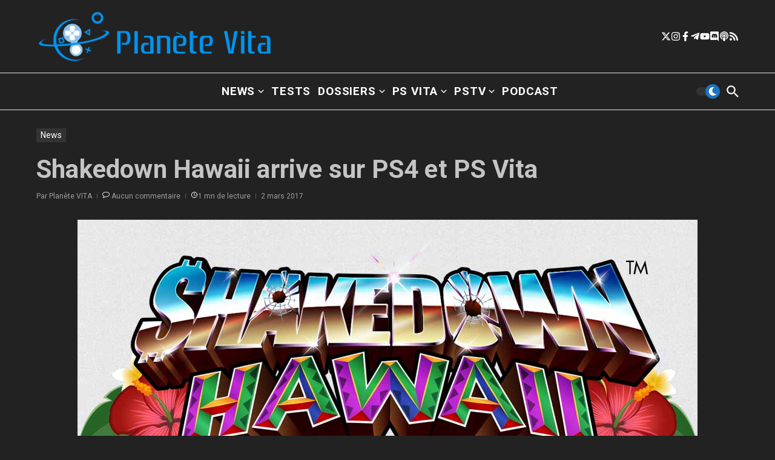

--- FILE ---
content_type: text/css
request_url: https://planetevita.fr/wp-content/themes/news-magazine-x/style.css?ver=1.2.51
body_size: 1091
content:
/*
Theme Name: News Magazine X
Theme URI: https://wp-royal-themes.com/themes/item-news-magazine-x-free/#!/demo-preview
Author: WP Royal Themes
Author URI: https://wp-royal-themes.com/#ultimate-heading-229367ca4dce90c11
Description: Easy to use Personal and Multi-Author Free WordPress Blog Magazine Theme - Suitable for WordPress Beginners and for Professionals as Well. Perfect for bloggers, journalists, and online magazines, news, blogs, and magazine websites. The theme has built in Magazine Grid Widget, Classic Post Grid Widget, Featured Tabs widget, Featured Post Widget, Subscription (newsletter) Widget, Category List widget and many other widgets. You can place your ads anywhere on the website, including the header, footer, various homepage sections, and other pages as well. The theme also offers a Header Footer builder with a Menu Widget, Logo Widget, News Ticker Widget, Social Icons Widget, Search Widget, Dark Mode Switcher Widget, Weather Widget (PRO), Random Post Widget, Offcanvas Widget (side menu) Widget, Header Image and another widget to build eye catching headers and footers. Clean and Modern Responsive design will perfectly showcase your content on any device, even on tablet, mobile & retina displays. Very fast, Search engine optimized fast loading speed, and SEO optimization, compatibility with many popular plugins & of course translation ready, coded with best SEO practices. Complies with the General Data Protection Regulation (GDPR) guidelines by refraining from collecting any personal data restricted under GDPR. Works perfectly with all major drag-and-drop page builders like Elementor, Gutenberg, Brizy, Beaver Builder, Visual Composer, SiteOrigin, Divi. You just need to write and be awesome! TEMPLATE DEMO: https://news-magazine-x-free.wp-royal-themes.com/demo/
Version: 1.2.51
Requires at least: 4.7
Requires PHP: 7.4
Tested up to: 6.9
License: GPLv3 or later
License URI: http://www.gnu.org/licenses/gpl-3.0.en.html
Text Domain: news-magazine-x
Tags: news, blog, entertainment, one-column, two-columns, grid-layout, list-layout, block-styles, right-sidebar, custom-header, flexible-header, custom-background, custom-colors, custom-menu, featured-images, post-formats, sticky-post, rtl-language-support, footer-widgets, theme-options, threaded-comments, translation-ready, e-commerce
*/
